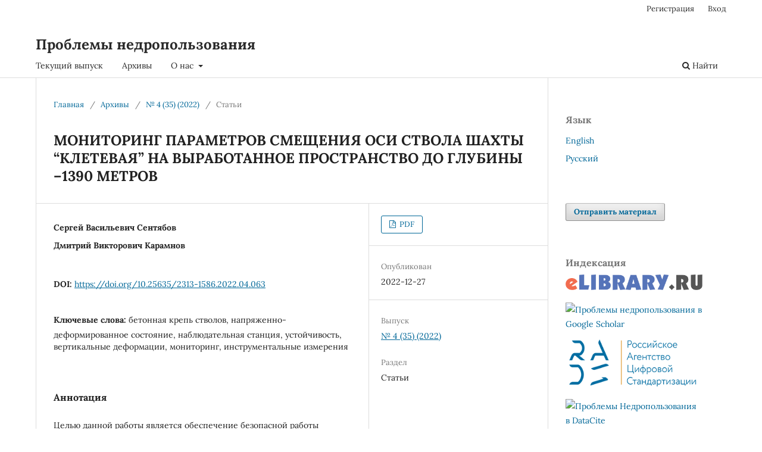

--- FILE ---
content_type: text/html; charset=utf-8
request_url: https://trud.igduran.ru/index.php/psu/article/view/536
body_size: 6538
content:
<!DOCTYPE html>
<html lang="ru-RU" xml:lang="ru-RU">
<head>
	<meta charset="utf-8">
	<meta name="viewport" content="width=device-width, initial-scale=1.0">
	<title>
		МОНИТОРИНГ ПАРАМЕТРОВ СМЕЩЕНИЯ ОСИ СТВОЛА ШАХТЫ “КЛЕТЕВАЯ” НА ВЫРАБОТАННОЕ ПРОСТРАНСТВО ДО ГЛУБИНЫ –1390 МЕТРОВ
							| Проблемы недропользования
			</title>

	
<link rel="icon" href="https://trud.igduran.ru/public/journals/1/favicon_ru_RU.png" />
<meta name="generator" content="Open Journal Systems 3.3.1.0" />
<link rel="schema.DC" href="http://purl.org/dc/elements/1.1/" />
<meta name="DC.Creator.PersonalName" content="Сергей Васильевич Сентябов "/>
<meta name="DC.Creator.PersonalName" content="Дмитрий Викторович  Карамнов "/>
<meta name="DC.Date.created" scheme="ISO8601" content="2022-12-27"/>
<meta name="DC.Date.dateSubmitted" scheme="ISO8601" content="2022-12-26"/>
<meta name="DC.Date.issued" scheme="ISO8601" content="2022-12-27"/>
<meta name="DC.Date.modified" scheme="ISO8601" content="2022-12-27"/>
<meta name="DC.Description" xml:lang="en" content="The purpose of this work is to ensure the safe operation of mineshafts and permanent mine workings in the conditions of intensive development of the Gaisky underground mine. This work is aimed at reducing the risk of geodynamic phenomena during mining, which is impossible without monitoring the stress state of the deposit, providing information to subsoil users during geological exploration and development of a mineral deposit. Engineering solutions always convince us that the main thing is safety. This article is a stage in solving this urgent problem, the solution of which, according to the authors’ opinion, is to develop a method for assessing and predicting changes in the state of the main opening workings of the field during the operation period.Differentiation of the danger and the degree of impact of natural and man-made changes in the stress-strain state on the objects of subsoil use is determined by the position of the object relative to the boundary zones of heterogeneous structures, in which the stresses and strains exceed the intra-block values and can cause a violation of the object.The stress state of the concrete lining of mine shafts is formed as a function of the design parameters of the shaft, the full stress tensor, which includes gravitational-tectonic and time-variable stresses acting in the rock mass at the time of the start of research, taking into account the physical and mechanical properties of the rock mass, the modulus of the concrete elasticity, which depends on the rate of withdrawal and additional stresses, caused by a subsequent change in the stress field, caused outside the zone of influence of mining operations by a cyclic change in natural stresses, and in the zone of influence of the goaf – by a change in the secondary stress field.On the basis of direct instrumental measurements of linear parameters at the underground mine of the Gaisky GOK, we revealed the regularities in the formation of the deviation of the axis of the Kletevaya mine shaft towards the mined-out area.To carry out monitoring, we developed a method of instrumental measurement of the deviation of the mineshaft at various depths."/>
<meta name="DC.Description" xml:lang="ru" content="Целью данной работы является обеспечение безопасной работы шахтных стволов и капитальных горных выработок в условиях интенсивной отработки Гайского подземного рудника и снижение риска геодинамических явлений при ведении горных работ, что не осуществимо без ведения мониторинга напряженного состояния месторождения, информационного обеспечения недропользователей при геологическом изучении и разработке месторождения полезного ископаемого. Инженерные решения всегда убеждают нас, что главное - безопасность. Эта статья является этапом в решении актуальной задачи, решение которой, по мнению авторов, заключается в разработке метода оценки и прогнозирования изменения состояния главных вскрывающих выработок месторождения в период эксплуатации.Дифференциация опасности и степени воздействия природных и техногенных изменений напряженно-деформированного состояния на объекты недропользования определяется положением объекта относительно граничных зон неоднородных структур, в которых величины напряжений и деформаций превышают внутриблочные значения и могут вызвать нарушение объекта.Напряженное состояние бетонной крепи шахтных стволов формируется как функция конструктивных параметров ствола, полного тензора напряжений, включающего в себя гравитационно-тектонические и переменные во времени напряжения, действующие в массиве горных пород на момент начала исследований, с учетом физико-механических свойств породного массива, модуля упругости бетона, который зависит от скорости уходки и дополнительных напряжений, вызванных последующим изменением поля напряжений, обусловленных вне зоны влияния горных работ циклическим изменением природных напряжений, а в зоне влияния выработанного пространства – изменением вторичного поля напряжений. На основе прямых инструментальных измерений линейных параметров на подземном руднике Гайского ГОКа были выявлены закономерности формирования отклонения оси ствола шахты «Клетевая» в сторону выработанного пространства. Для проведения мониторинга была создана методика инструментального измерения отклонения ствола шахты на различных глубинах."/>
<meta name="DC.Format" scheme="IMT" content="application/pdf"/>
<meta name="DC.Identifier" content="536"/>
<meta name="DC.Identifier.pageNumber" content="63-74"/>
<meta name="DC.Identifier.DOI" content="10.25635/2313-1586.2022.04.063"/>
<meta name="DC.Identifier.URI" content="https://trud.igduran.ru/index.php/psu/article/view/536"/>
<meta name="DC.Language" scheme="ISO639-1" content="ru"/>
<meta name="DC.Rights" content="Copyright (c) 2022 Проблемы недропользования"/>
<meta name="DC.Rights" content=""/>
<meta name="DC.Source" content="Проблемы недропользования"/>
<meta name="DC.Source.ISSN" content="2313-1586"/>
<meta name="DC.Source.Issue" content="4 (35)"/>
<meta name="DC.Source.URI" content="https://trud.igduran.ru/index.php/psu"/>
<meta name="DC.Subject" xml:lang="ru" content="бетонная крепь стволов"/>
<meta name="DC.Subject" xml:lang="ru" content="напряженно-деформированное состояние"/>
<meta name="DC.Subject" xml:lang="ru" content="наблюдательная станция"/>
<meta name="DC.Subject" xml:lang="ru" content="устойчивость"/>
<meta name="DC.Subject" xml:lang="ru" content="вертикальные деформации"/>
<meta name="DC.Subject" xml:lang="ru" content="мониторинг"/>
<meta name="DC.Subject" xml:lang="ru" content="инструментальные измерения"/>
<meta name="DC.Title" content="МОНИТОРИНГ ПАРАМЕТРОВ СМЕЩЕНИЯ ОСИ СТВОЛА ШАХТЫ “КЛЕТЕВАЯ” НА ВЫРАБОТАННОЕ ПРОСТРАНСТВО ДО ГЛУБИНЫ –1390 МЕТРОВ"/>
<meta name="DC.Title.Alternative" xml:lang="en" content="MONITORING OF DISPLACEMENT PARAMETERS OF THE AXIS  OF THE KLETEVAYA MINE ON THE MINED SPACE TO A DEPTH OF -1390 METERS"/>
<meta name="DC.Type" content="Text.Serial.Journal"/>
<meta name="DC.Type.articleType" content="Статьи"/>
<meta name="gs_meta_revision" content="1.1"/>
<meta name="citation_journal_title" content="Проблемы недропользования"/>
<meta name="citation_journal_abbrev" content="ПН"/>
<meta name="citation_issn" content="2313-1586"/> 
<meta name="citation_author" content="Сергей Васильевич Сентябов "/>
<meta name="citation_author" content="Дмитрий Викторович  Карамнов "/>
<meta name="citation_title" content="МОНИТОРИНГ ПАРАМЕТРОВ СМЕЩЕНИЯ ОСИ СТВОЛА ШАХТЫ “КЛЕТЕВАЯ” НА ВЫРАБОТАННОЕ ПРОСТРАНСТВО ДО ГЛУБИНЫ –1390 МЕТРОВ"/>
<meta name="citation_language" content="ru"/>
<meta name="citation_date" content="2022/12/27"/>
<meta name="citation_issue" content="4 (35)"/>
<meta name="citation_firstpage" content="63"/>
<meta name="citation_lastpage" content="74"/>
<meta name="citation_doi" content="10.25635/2313-1586.2022.04.063"/>
<meta name="citation_abstract_html_url" content="https://trud.igduran.ru/index.php/psu/article/view/536"/>
<meta name="citation_keywords" xml:lang="ru" content="бетонная крепь стволов"/>
<meta name="citation_keywords" xml:lang="ru" content="напряженно-деформированное состояние"/>
<meta name="citation_keywords" xml:lang="ru" content="наблюдательная станция"/>
<meta name="citation_keywords" xml:lang="ru" content="устойчивость"/>
<meta name="citation_keywords" xml:lang="ru" content="вертикальные деформации"/>
<meta name="citation_keywords" xml:lang="ru" content="мониторинг"/>
<meta name="citation_keywords" xml:lang="ru" content="инструментальные измерения"/>
<meta name="citation_pdf_url" content="https://trud.igduran.ru/index.php/psu/article/download/536/530"/>
<meta name="citation_reference" content="Исследование и прогноз изменения напряжённо-деформированного состояния выемочных единиц и крепи стволов с корректировкой параметров системы отработки на Гайском руднике: отчет о НИР (заключ., х/д 05/17), 2017; рук. А.В. Зубков. Екатеринбург: ИГД УрО РАН, 84 с."/>
<meta name="citation_reference" content="Зубков А.В., Зубков Ю.М., 1999. Модуль деформации массива горных пород – функция рангов слагающих ее блоков. Геомеханика и напряженное состояние земных недр: матер. междунар. конф. (Новосибирск, 4 – 7 октября 1999 г.). Новосибирск, С. 65 - 70."/>
<meta name="citation_reference" content="Волков Ю.В., Камаев В.Д., Соколов И.В., 2004. Развитие геотехнологии отработки Гайского месторождения. Известия вузов. Горный журнал, № 1, С. 43 – 47."/>
<meta name="citation_reference" content="Сентябов С.В., 2018. Исследование и прогноз изменения напряженно-деформированного состояния крепи шахтных стволов на Гайском руднике. Горный информационно-аналитический бюллетень, № 10, C. 79 – 85."/>
<meta name="citation_reference" content="Зубков А.В., 2001. Геомеханика и геотехнология. Екатеринбург: ИГД УрО РАН, 333 с."/>
	<link rel="stylesheet" href="https://trud.igduran.ru/index.php/psu/$$$call$$$/page/page/css?name=stylesheet" type="text/css" /><link rel="stylesheet" href="https://trud.igduran.ru/index.php/psu/$$$call$$$/page/page/css?name=font" type="text/css" /><link rel="stylesheet" href="https://trud.igduran.ru/lib/pkp/styles/fontawesome/fontawesome.css?v=3.3.1.0" type="text/css" />
</head>
<body class="pkp_page_article pkp_op_view" dir="ltr">

	<div class="pkp_structure_page">

				<header class="pkp_structure_head" id="headerNavigationContainer" role="banner">
						
 <nav class="cmp_skip_to_content" aria-label="Переходы к ссылкам на контент">
	<a href="#pkp_content_main">Перейти к основному контенту</a>
	<a href="#siteNav">Перейти к главному меню навигации</a>
		<a href="#pkp_content_footer">Перейти к нижнему колонтитулу сайта</a>
</nav>

			<div class="pkp_head_wrapper">

				<div class="pkp_site_name_wrapper">
					<button class="pkp_site_nav_toggle">
						<span>Open Menu</span>
					</button>
										<div class="pkp_site_name">
																<a href="						https://trud.igduran.ru/index.php/psu/index
					" class="is_text">Проблемы недропользования</a>
										</div>
				</div>

				
				<nav class="pkp_site_nav_menu" aria-label="Навигация сайта">
					<a id="siteNav"></a>
					<div class="pkp_navigation_primary_row">
						<div class="pkp_navigation_primary_wrapper">
																				<ul id="navigationPrimary" class="pkp_navigation_primary pkp_nav_list">
								<li class="">
				<a href="https://trud.igduran.ru/index.php/psu/issue/current">
					Текущий выпуск
				</a>
							</li>
								<li class="">
				<a href="https://trud.igduran.ru/index.php/psu/issue/archive">
					Архивы
				</a>
							</li>
															<li class="">
				<a href="https://trud.igduran.ru/index.php/psu/about">
					О нас
				</a>
									<ul>
																					<li class="">
									<a href="https://trud.igduran.ru/index.php/psu/about">
										О журнале
									</a>
								</li>
																												<li class="">
									<a href="https://trud.igduran.ru/index.php/psu/about/submissions">
										Отправка материалов
									</a>
								</li>
																												<li class="">
									<a href="https://trud.igduran.ru/index.php/psu/about/editorialTeam">
										Редакция
									</a>
								</li>
																												<li class="">
									<a href="https://trud.igduran.ru/index.php/psu/about/privacy">
										Заявление о конфиденциальности
									</a>
								</li>
																															</ul>
							</li>
			</ul>

				

																						<div class="pkp_navigation_search_wrapper">
									<a href="https://trud.igduran.ru/index.php/psu/search" class="pkp_search pkp_search_desktop">
										<span class="fa fa-search" aria-hidden="true"></span>
										Найти
									</a>
								</div>
													</div>
					</div>
					<div class="pkp_navigation_user_wrapper" id="navigationUserWrapper">
							<ul id="navigationUser" class="pkp_navigation_user pkp_nav_list">
								<li class="profile">
				<a href="https://trud.igduran.ru/index.php/psu/user/register">
					Регистрация
				</a>
							</li>
								<li class="profile">
				<a href="https://trud.igduran.ru/index.php/psu/login">
					Вход
				</a>
							</li>
										</ul>

					</div>
				</nav>
			</div><!-- .pkp_head_wrapper -->
		</header><!-- .pkp_structure_head -->

						<div class="pkp_structure_content has_sidebar">
			<div class="pkp_structure_main" role="main">
				<a id="pkp_content_main"></a>

<div class="page page_article">
			<nav class="cmp_breadcrumbs" role="navigation" aria-label="Вы здесь:">
	<ol>
		<li>
			<a href="https://trud.igduran.ru/index.php/psu/index">
				Главная
			</a>
			<span class="separator">/</span>
		</li>
		<li>
			<a href="https://trud.igduran.ru/index.php/psu/issue/archive">
				Архивы
			</a>
			<span class="separator">/</span>
		</li>
					<li>
				<a href="https://trud.igduran.ru/index.php/psu/issue/view/36">
					№ 4 (35) (2022)
				</a>
				<span class="separator">/</span>
			</li>
				<li class="current" aria-current="page">
			<span aria-current="page">
									Статьи
							</span>
		</li>
	</ol>
</nav>
	
		  	 <article class="obj_article_details">

		
	<h1 class="page_title">
		МОНИТОРИНГ ПАРАМЕТРОВ СМЕЩЕНИЯ ОСИ СТВОЛА ШАХТЫ “КЛЕТЕВАЯ” НА ВЫРАБОТАННОЕ ПРОСТРАНСТВО ДО ГЛУБИНЫ –1390 МЕТРОВ
	</h1>

	
	<div class="row">
		<div class="main_entry">

							<section class="item authors">
					<h2 class="pkp_screen_reader">Авторы</h2>
					<ul class="authors">
											<li>
							<span class="name">
								Сергей Васильевич Сентябов 
							</span>
																				</li>
											<li>
							<span class="name">
								Дмитрий Викторович  Карамнов 
							</span>
																				</li>
										</ul>
				</section>
			
																												<section class="item doi">
						<h2 class="label">
														DOI:
						</h2>
						<span class="value">
							<a href="https://doi.org/10.25635/2313-1586.2022.04.063">
								https://doi.org/10.25635/2313-1586.2022.04.063
							</a>
						</span>
					</section>
							
									<section class="item keywords">
				<h2 class="label">
										Ключевые слова:
				</h2>
				<span class="value">
											бетонная крепь стволов, 											напряженно-деформированное состояние, 											наблюдательная станция, 											устойчивость, 											вертикальные деформации, 											мониторинг, 											инструментальные измерения									</span>
			</section>
			
										<section class="item abstract">
					<h2 class="label">Аннотация</h2>
					<p>Целью данной работы является обеспечение безопасной работы шахтных стволов и капитальных горных выработок в условиях интенсивной отработки Гайского подземного рудника и снижение риска геодинамических явлений при ведении горных работ, что не осуществимо без ведения мониторинга напряженного состояния месторождения, информационного обеспечения недропользователей при геологическом изучении и разработке месторождения полезного ископаемого. Инженерные решения всегда убеждают нас, что главное - безопасность. Эта статья является этапом в решении актуальной задачи, решение которой, по мнению авторов, заключается в разработке метода оценки и прогнозирования изменения состояния главных вскрывающих выработок месторождения в период эксплуатации.<br>Дифференциация опасности и степени воздействия природных и техногенных изменений напряженно-деформированного состояния на объекты недропользования определяется положением объекта относительно граничных зон неоднородных структур, в которых величины напряжений и деформаций превышают внутриблочные значения и могут вызвать нарушение объекта.<br>Напряженное состояние бетонной крепи шахтных стволов формируется как функция конструктивных параметров ствола, полного тензора напряжений, включающего в себя гравитационно-тектонические и переменные во времени напряжения, действующие в <br>массиве горных пород на момент начала исследований, с учетом физико-механических свойств породного массива, модуля упругости бетона, который зависит от скорости уходки и дополнительных напряжений, вызванных последующим изменением поля напряжений, обусловленных вне зоны влияния горных работ циклическим изменением природных напряжений, а в зоне влияния выработанного пространства – изменением вторичного поля напряжений. <br>На основе прямых инструментальных измерений линейных параметров на подземном руднике Гайского ГОКа были выявлены закономерности формирования отклонения оси ствола шахты «Клетевая» в сторону <br>выработанного пространства. <br>Для проведения мониторинга была создана методика <br>инструментального измерения отклонения ствола шахты на различных глубинах.</p>
				</section>
			
			

																										
										<section class="item references">
					<h2 class="label">
						Библиографические ссылки
					</h2>
					<div class="value">
																					<p>Исследование и прогноз изменения напряжённо-деформированного состояния выемочных единиц и крепи стволов с корректировкой параметров системы отработки на Гайском руднике: отчет о НИР (заключ., х/д 05/17), 2017; рук. А.В. Зубков. Екатеринбург: ИГД УрО РАН, 84 с. </p>
															<p>Зубков А.В., Зубков Ю.М., 1999. Модуль деформации массива горных пород – функция рангов слагающих ее блоков. Геомеханика и напряженное состояние земных недр: матер. междунар. конф. (Новосибирск, 4 – 7 октября 1999 г.). Новосибирск, С. 65 - 70. </p>
															<p>Волков Ю.В., Камаев В.Д., Соколов И.В., 2004. Развитие геотехнологии отработки Гайского месторождения. Известия вузов. Горный журнал, № 1, С. 43 – 47. </p>
															<p>Сентябов С.В., 2018. Исследование и прогноз изменения напряженно-деформированного состояния крепи шахтных стволов на Гайском руднике. Горный информационно-аналитический бюллетень, № 10, C. 79 – 85. </p>
															<p>Зубков А.В., 2001. Геомеханика и геотехнология. Екатеринбург: ИГД УрО РАН, 333 с. </p>
																		</div>
				</section>
			
		</div><!-- .main_entry -->

		<div class="entry_details">

						
										<div class="item galleys">
					<h2 class="pkp_screen_reader">
						Загрузки
					</h2>
					<ul class="value galleys_links">
													<li>
								
	
							

<a class="obj_galley_link pdf" href="https://trud.igduran.ru/index.php/psu/article/view/536/530">

		
	PDF

	</a>
							</li>
											</ul>
				</div>
						
						<div class="item published">
				<section class="sub_item">
					<h2 class="label">
						Опубликован
					</h2>
					<div class="value">
																			<span>2022-12-27</span>
																	</div>
				</section>
							</div>
			
						
										<div class="item issue">

											<section class="sub_item">
							<h2 class="label">
								Выпуск
							</h2>
							<div class="value">
								<a class="title" href="https://trud.igduran.ru/index.php/psu/issue/view/36">
									№ 4 (35) (2022)
								</a>
							</div>
						</section>
					
											<section class="sub_item">
							<h2 class="label">
								Раздел
							</h2>
							<div class="value">
								Статьи
							</div>
						</section>
					
									</div>
			
															
						
			

		</div><!-- .entry_details -->
	</div><!-- .row -->

</article>

	

</div><!-- .page -->

	</div><!-- pkp_structure_main -->

									<div class="pkp_structure_sidebar left" role="complementary" aria-label="Боковая панель">
				<div class="pkp_block block_language">
	<h2 class="title">
		Язык
	</h2>

	<div class="content">
		<ul>
							<li class="locale_en_US" lang="en-US">
					<a href="https://trud.igduran.ru/index.php/psu/user/setLocale/en_US?source=%2Findex.php%2Fpsu%2Farticle%2Fview%2F536">
						English
					</a>
				</li>
							<li class="locale_ru_RU current" lang="ru-RU">
					<a href="https://trud.igduran.ru/index.php/psu/user/setLocale/ru_RU?source=%2Findex.php%2Fpsu%2Farticle%2Fview%2F536">
						Русский
					</a>
				</li>
					</ul>
	</div>
</div><!-- .block_language -->
<div class="pkp_block block_make_submission">
	<h2 class="pkp_screen_reader">
		Отправить материал
	</h2>

	<div class="content">
		<a class="block_make_submission_link" href="https://trud.igduran.ru/index.php/psu/about/submissions">
			Отправить материал
		</a>
	</div>
</div>
<div class="pkp_block block_custom" id="customblock-612660bca8e19">
	<h2 class="title">Индексация</h2>
	<div class="content">
		<p><a href="http://elibrary.ru/title_about.asp?id=52020" target="_blank" rel="noopener"><img style="max-width: 230px; width: 100%; height: auto;" src="http://elibrary.ru/images/elibrary5.gif" alt="Проблемы Недропользования в eLibrary.ru"></a></p>
<p><a href="https://scholar.google.com/scholar?as_q=&amp;as_epq=&amp;as_oq=&amp;as_eq=&amp;as_occt=any&amp;as_sauthors=&amp;as_publication=%D0%BF%D1%80%D0%BE%D0%B1%D0%BB%D0%B5%D0%BC%D1%8B+%D0%BD%D0%B5%D0%B4%D1%80%D0%BE%D0%BF%D0%BE%D0%BB%D1%8C%D0%B7%D0%BE%D0%B2%D0%B0%D0%BD%D0%B8%D1%8F&amp;as_ylo=&amp;as_yhi=&amp;hl=ru&amp;as_sdt=0%2C5" target="_blank" rel="noopener"><img style="max-width: 230px; width: 100%; height: auto;" src="https://upload.wikimedia.org/wikipedia/commons/thumb/a/a9/Google_Scholar_logo_2015.PNG/250px-Google_Scholar_logo_2015.PNG" alt="Проблемы недропользования в Google Scholar"></a></p>
<p><a title="Проблемы Недропользования в РАЦС" href="http://search.rads-doi.org/search/advancedSearch=true&amp;rows=[%7B%22logicalOperations%22%3A%22and%22%2C%22type%22%3A%22ISSN%22%2C%22value%22%3A%222313-1586%22%7D]&amp;string=" target="_blank" rel="noopener"><img style="max-width: 230px; width: 246px; height: 79px;" src="https://trud.igduran.ru/public/site/images/trud/rads.png" alt="Проблемы недропользования в Russian Agency for Digital Standardization"></a></p>
<p><a title="Проблемы Недропользования в DataCite" href="https://search.datacite.org/works?query=2313-1586" target="_blank" rel="noopener"><img style="max-width: 230px; width: 100%; height: auto;" src="https://datacite.org/assets/logo.png" alt="Проблемы Недропользования в DataCite" width="308" height="101"></a></p>
	</div>
</div>
<div class="pkp_block block_information">
	<h2 class="title">Информация</h2>
	<div class="content">
		<ul>
							<li>
					<a href="https://trud.igduran.ru/index.php/psu/information/readers">
						Для читателей
					</a>
				</li>
										<li>
					<a href="https://trud.igduran.ru/index.php/psu/information/authors">
						Для авторов
					</a>
				</li>
										<li>
					<a href="https://trud.igduran.ru/index.php/psu/information/librarians">
						Для библиотек
					</a>
				</li>
					</ul>
	</div>
</div>
<div class="pkp_block block_custom" id="customblock--">
	<h2 class="title pkp_screen_reader">Информация для рецензентов</h2>
	<div class="content">
		<p><a href="https://trud.igduran.ru/index.php/psu/ifr">Для рецензентов</a></p>
	</div>
</div>
<div class="pkp_block block_custom" id="customblock-content-raiting">
	<h2 class="title">Возрастная классификация</h2>
	<div class="content">
		<center>
<p><strong>16+</strong></p>
</center>
	</div>
</div>

			</div><!-- pkp_sidebar.left -->
			</div><!-- pkp_structure_content -->

<div class="pkp_structure_footer_wrapper" role="contentinfo">
	<a id="pkp_content_footer"></a>

	<div class="pkp_structure_footer">

		
		<div class="pkp_brand_footer" role="complementary">
			<a href="https://trud.igduran.ru/index.php/psu/about/aboutThisPublishingSystem">
				<img alt="Больше информации об этой издательской системе, платформе и рабочем процессе от OJS/PKP." src="https://trud.igduran.ru/templates/images/ojs_brand.png">
			</a>
		</div>
	</div>
</div><!-- pkp_structure_footer_wrapper -->

</div><!-- pkp_structure_page -->

<script src="https://trud.igduran.ru/lib/pkp/lib/vendor/components/jquery/jquery.min.js?v=3.3.1.0" type="text/javascript"></script><script src="https://trud.igduran.ru/lib/pkp/lib/vendor/components/jqueryui/jquery-ui.min.js?v=3.3.1.0" type="text/javascript"></script><script src="https://trud.igduran.ru/plugins/themes/default/js/lib/popper/popper.js?v=3.3.1.0" type="text/javascript"></script><script src="https://trud.igduran.ru/plugins/themes/default/js/lib/bootstrap/util.js?v=3.3.1.0" type="text/javascript"></script><script src="https://trud.igduran.ru/plugins/themes/default/js/lib/bootstrap/dropdown.js?v=3.3.1.0" type="text/javascript"></script><script src="https://trud.igduran.ru/plugins/themes/default/js/main.js?v=3.3.1.0" type="text/javascript"></script>


</body>
</html>


--- FILE ---
content_type: text/css;charset=UTF-8
request_url: https://trud.igduran.ru/index.php/psu/$$$call$$$/page/page/css?name=font
body_size: 181
content:
@font-face{font-family:'Lora';font-style:normal;font-weight:400;src:url('//trud.igduran.ru/plugins/themes/default/fonts/lora-v16-vietnamese_latin-ext_latin_cyrillic-ext_cyrillic-regular.eot');src:local(''),url('//trud.igduran.ru/plugins/themes/default/fonts/lora-v16-vietnamese_latin-ext_latin_cyrillic-ext_cyrillic-regular.eot?#iefix') format('embedded-opentype'),url('//trud.igduran.ru/plugins/themes/default/fonts/lora-v16-vietnamese_latin-ext_latin_cyrillic-ext_cyrillic-regular.woff2') format('woff2'),url('//trud.igduran.ru/plugins/themes/default/fonts/lora-v16-vietnamese_latin-ext_latin_cyrillic-ext_cyrillic-regular.woff') format('woff'),url('//trud.igduran.ru/plugins/themes/default/fonts/lora-v16-vietnamese_latin-ext_latin_cyrillic-ext_cyrillic-regular.ttf') format('truetype'),url('//trud.igduran.ru/plugins/themes/default/fonts/lora-v16-vietnamese_latin-ext_latin_cyrillic-ext_cyrillic-regular.svg#Lora') format('svg');font-display:swap}@font-face{font-family:'Lora';font-style:normal;font-weight:700;src:url('//trud.igduran.ru/plugins/themes/default/fonts/lora-v16-vietnamese_latin-ext_latin_cyrillic-ext_cyrillic-700.eot');src:local(''),url('//trud.igduran.ru/plugins/themes/default/fonts/lora-v16-vietnamese_latin-ext_latin_cyrillic-ext_cyrillic-700.eot?#iefix') format('embedded-opentype'),url('//trud.igduran.ru/plugins/themes/default/fonts/lora-v16-vietnamese_latin-ext_latin_cyrillic-ext_cyrillic-700.woff2') format('woff2'),url('//trud.igduran.ru/plugins/themes/default/fonts/lora-v16-vietnamese_latin-ext_latin_cyrillic-ext_cyrillic-700.woff') format('woff'),url('//trud.igduran.ru/plugins/themes/default/fonts/lora-v16-vietnamese_latin-ext_latin_cyrillic-ext_cyrillic-700.ttf') format('truetype'),url('//trud.igduran.ru/plugins/themes/default/fonts/lora-v16-vietnamese_latin-ext_latin_cyrillic-ext_cyrillic-700.svg#Lora') format('svg');font-display:swap}@font-face{font-family:'Lora';font-style:italic;font-weight:400;src:url('//trud.igduran.ru/plugins/themes/default/fonts/lora-v16-vietnamese_latin-ext_latin_cyrillic-ext_cyrillic-italic.eot');src:local(''),url('//trud.igduran.ru/plugins/themes/default/fonts/lora-v16-vietnamese_latin-ext_latin_cyrillic-ext_cyrillic-italic.eot?#iefix') format('embedded-opentype'),url('//trud.igduran.ru/plugins/themes/default/fonts/lora-v16-vietnamese_latin-ext_latin_cyrillic-ext_cyrillic-italic.woff2') format('woff2'),url('//trud.igduran.ru/plugins/themes/default/fonts/lora-v16-vietnamese_latin-ext_latin_cyrillic-ext_cyrillic-italic.woff') format('woff'),url('//trud.igduran.ru/plugins/themes/default/fonts/lora-v16-vietnamese_latin-ext_latin_cyrillic-ext_cyrillic-italic.ttf') format('truetype'),url('//trud.igduran.ru/plugins/themes/default/fonts/lora-v16-vietnamese_latin-ext_latin_cyrillic-ext_cyrillic-italic.svg#Lora') format('svg');font-display:swap}@font-face{font-family:'Lora';font-style:italic;font-weight:700;src:url('//trud.igduran.ru/plugins/themes/default/fonts/lora-v16-vietnamese_latin-ext_latin_cyrillic-ext_cyrillic-700italic.eot');src:local(''),url('//trud.igduran.ru/plugins/themes/default/fonts/lora-v16-vietnamese_latin-ext_latin_cyrillic-ext_cyrillic-700italic.eot?#iefix') format('embedded-opentype'),url('//trud.igduran.ru/plugins/themes/default/fonts/lora-v16-vietnamese_latin-ext_latin_cyrillic-ext_cyrillic-700italic.woff2') format('woff2'),url('//trud.igduran.ru/plugins/themes/default/fonts/lora-v16-vietnamese_latin-ext_latin_cyrillic-ext_cyrillic-700italic.woff') format('woff'),url('//trud.igduran.ru/plugins/themes/default/fonts/lora-v16-vietnamese_latin-ext_latin_cyrillic-ext_cyrillic-700italic.ttf') format('truetype'),url('//trud.igduran.ru/plugins/themes/default/fonts/lora-v16-vietnamese_latin-ext_latin_cyrillic-ext_cyrillic-700italic.svg#Lora') format('svg');font-display:swap}